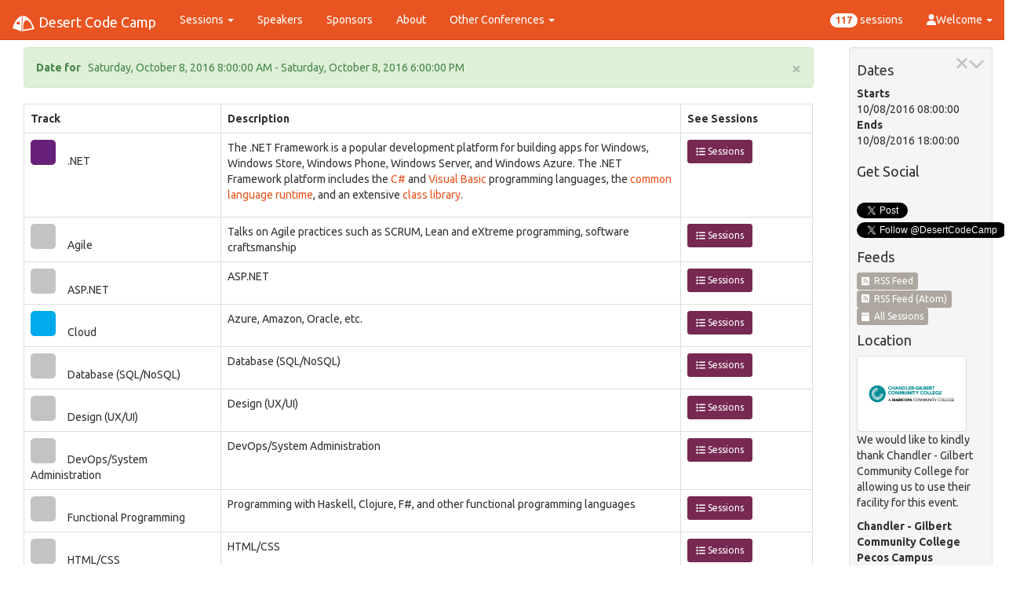

--- FILE ---
content_type: text/html; charset=utf-8
request_url: https://oct2016.desertcodecamp.com/sessions/tracks
body_size: 39310
content:

<!DOCTYPE html>
<html lang="en" xmlns="http://www.w3.org/1999/xhtml" xmlns:fb="http://ogp.me/ns/fb#">
<head><script type="text/javascript" >var conference = { name: 'Desert Code Camp', googleAnalyticsId: 'UA-2998428-18', googleSiteName: 'desertcodecamp.com', favIcon: 'https://cdn.desertcodecamp.com/imgs/favicon-16x16.png', conferenceId: 11}; </script>
    <script type="text/javascript">
        var applicationInsightsInstrumentionKey = '94a78c00-2f91-4736-9c47-d1b282ecb102';
    </script>
    <script async src="https://www.googletagmanager.com/gtag/js?id=UA-2998428-18" ></script>
    <script src="/js/analytics.js"></script>
    
    <link href="https://cdnjs.cloudflare.com/ajax/libs/bootswatch/3.3.7/united/bootstrap.min.css" rel="stylesheet"/>
<link href="https://cdnjs.cloudflare.com/ajax/libs/font-awesome/6.5.1/css/all.min.css" rel="stylesheet"/>
<link href="https://cdnjs.cloudflare.com/ajax/libs/bootstrap-switch/3.0.2/css/bootstrap3/bootstrap-switch.min.css" rel="stylesheet"/>
<link href="https://cdnjs.cloudflare.com/ajax/libs/bootstrap-validator/0.4.3/css/bootstrapValidator.min.css" rel="stylesheet"/>
<link href="https://cdnjs.cloudflare.com/ajax/libs/select2/3.4.8/select2.min.css" rel="stylesheet"/>
<link href="https://cdnjs.cloudflare.com/ajax/libs/select2/3.4.8/select2-bootstrap.min.css" rel="stylesheet"/>
<link href="/Content/desertcodecamp?v=ePt0CU5NZ1D0whGyPG_F3gu_th9sRNSQqoY64vN9bfk1" rel="stylesheet"/>
<meta name="Author" content="Joseph Guadagno"><title>
	Desert Code Camp - 2016.1 - Tracks 
</title><meta id="facebookMetaUrl" property="og:url" content="https://oct2016.desertcodecamp.com/sessions/tracks.aspx"><meta id="facebookMetaTitle" property="og:title" content="Desert Code Camp - 2016.1 - Tracks "><meta id="facebookMetaSiteName" property="og:site_name" content="Desert Code Camp"><meta id="facebookMetaImage" property="og:image" content="https://cdn.desertcodecamp.com/imgs/dcc-1080x1080-transparent-fb.png"><meta id="facebookAltImage" property="og:image:alt" content="Desert Code Camp"><meta property="og:type" content="website"><meta id="facebookMetaAdmins" property="fb:admins" content="Joseph.J.Guadagno, 1580735823"><meta id="facebookMetaAppId" property="fb:app_id" content="635959559793205"><meta id="facebookMetaPageId" property="fb:page_id" content="119228488132086"><meta name="viewport" content="width=device-width, initial-scale=1.0"><link href="/content/jquery.pinify.min.css" rel="Stylesheet" /><link title="Desert Code Camp Sessions (RSS)" type="application/atom+xml" rel="alternate" href="/feeds/rss/AllSessions?format=atom" /><link title="Desert Code Camp Sessions (RSS)" type="application/rss+xml" rel="alternate" href="/feeds/rss/AllSessions" /><link id="metaAi57" rel="apple-touch-icon" sizes="57x57" href="https://cdn.desertcodecamp.com/imgs/apple-icon-57x57.png" /><link id="metaAi60" rel="apple-touch-icon" sizes="60x60" href="https://cdn.desertcodecamp.com/imgs/apple-icon-60x60.png" /><link id="metaAi72" rel="apple-touch-icon" sizes="72x72" href="https://cdn.desertcodecamp.com/imgs/apple-icon-72x72.png" /><link id="metaAi76" rel="apple-touch-icon" sizes="76x76" href="https://cdn.desertcodecamp.com/imgs/apple-icon-76x76.png" /><link id="metaAi114" rel="apple-touch-icon" sizes="114x114" href="https://cdn.desertcodecamp.com/imgs/apple-icon-114x114.png" /><link id="metaAi120" rel="apple-touch-icon" sizes="120x120" href="https://cdn.desertcodecamp.com/imgs/apple-icon-120x120.png" /><link id="metaAi144" rel="apple-touch-icon" sizes="144x144" href="https://cdn.desertcodecamp.com/imgs/apple-icon-144x144.png" /><link id="metaAi152" rel="apple-touch-icon" sizes="152x152" href="https://cdn.desertcodecamp.com/imgs/apple-icon-152x152.png" /><link id="metaAi180" rel="apple-touch-icon" sizes="180x180" href="https://cdn.desertcodecamp.com/imgs/apple-icon-180x180.png" /><link id="metaAi192" rel="icon" type="image/png" sizes="192x192" href="https://cdn.desertcodecamp.com/imgs/android-icon-192x192.png" /><link id="metaFav32" rel="icon" type="image/png" sizes="32x32" href="https://cdn.desertcodecamp.com/imgs/favicon-32x32.png" /><link id="metaFav96" rel="icon" type="image/png" sizes="96x96" href="https://cdn.desertcodecamp.com/imgs/favicon-96x96.png" /><link id="metaFav16" rel="icon" type="image/png" sizes="16x16" href="https://cdn.desertcodecamp.com/imgs/favicon-16x16.png" /><link id="metaManifest" rel="manifest" href="https://cdn.desertcodecamp.com/imgs/manifest.webmanifest" /><meta name="msapplication-TileColor" content="#ffffff"><meta id="metaTileImage" name="msapplication-TileImage" content="https://cdn.desertcodecamp.com/imgs/ms-icon-144x144.png"><meta name="theme-color" content="#ffffff"><meta id="metaBrowserConfig" name="msapplication-config" content="https://cdn.desertcodecamp.com/imgs/browserconfig.xml">
</head>
<body>

    <form method="post" action="./tracks" id="MainInput" role="form">
<div class="aspNetHidden">
<input type="hidden" name="__VIEWSTATE" id="__VIEWSTATE" value="r3lQY5Qmz119CQoUp3sxJ8FxpSYuxS+gPy5FoPaJ3Z1Rl2esAa3mIAEs2K9mP95svlYNMTEgRaIhDTaOc+COgsHK6f+r0b+kL3XqGVEAGc41Fo3dEG8VmprGDLMKSWkfIb/4eqS1DQjeRMrrJ1uGDX1McgLcvImWIuSt90WidcKxV0BQidzAUIq3z8iPDagSOWukoDflMKvS9RPP/wEZp25rK/SXUNbnF+CPUhM3XxtRpdIgZpjvNrT3RanQT9bIT1x4NXde4jIzbmpfBdMshaw6ENdoX+9E9vXETExHFlQ/XQzHjZUAkQjQ/[base64]/ISG/9zJTaT4rLYMnj9dl4P7fJGcD5S5M0Rc2baAWxJtOh7YQF1pKDaODdEzTkvWjQIYfL5Y216ka2ffhC4NBXK5duWTIpBcLJDNOVNtbFz0rrJLvWswhXwkLjEQ3JZnmHJYgxLoHjGAy2YwPhjXIyqHS8ImUhAwmhLSag35JlJhGpDQDQURFjMiXksAJpnhUGC+/cqyD1NMgCx8iu79BnYtkQWQpbMS75/XI4+VYvHV48AGAKZXKA8KDDAELd4McQP3VwH32O50ASMHdBD8cZOheY2YAjxaNA5jzNBAWiPlA7tgwzuaCdOkwrkMW3kOgxO/uEnpa6aiDjzZDibLDjXEu8jz53EGPZfKZ1CRpGoJq3C7aZgJe+n2RlzcW91+BYSw4eKeHuEWABGQPc03WNbjshPXdZKWJ+v7p5KXBLqTQqZECxIj6QXySTrlgq1v7AWkL0tlhP/utO2Z0TnBINWrrPRtZtZIZLFNe0Otz2D6rZnMVZd43ZBtihQ0VsqCSdmIMURSEVClD97yxQ4kiSZN5GS1oO1Y2O37249EgyC1s/f+51GXdL/EfZQK7ndN804uUJcerQMYUaqksXZIhBB0Z05V0PRF4EW7dYpfMXQvGcscDD4VGE6Wb341He3gxS6n0swowTNlVs5Q6VtQ76z2HbIvr9MYaxGXNleUTi/Wczb8IYDQH/DWeW1MWBiCmaJmfAs+hCMM1zjP0gNbynPaN7KcPbMfFggHGw/MzFa/bX4+Zf//gjWoir8MlTJpbj2PHJO2zirZtYKQqltu1Pza50mhOR0+CrMymBLTeemn/Y8UDep0PVMhMUGf0QmNtV/ArmSjDARSiVHL/ltsXSj2CTOh/YpHo5XuzZL0kLfXV+adp2Hizgo/G3AWBPsVfLxM6XZb/1WgKwY+ezexrc0zEt1Stv5oNw6v9Uk+5LlH7FtSpcOXK57O1rvwY9+lZxiKIhtRg0LSDRfosrMdRaLlulwAF28HRHsKtGH/boX3fteHqSUwuLLJaTdK35+ztCY+D/4gTgLMs/[base64]/0KzU6lgT/kkgiBFQB3FpmfztReV4F/EEc5C1g+KOQ8hm7AFSjCTvgpcBlXvVhaa7xdxCSLhaWVuLfWccXxtJDHRxs/QQAS8KjlEEym6DCZjvYic/X+zlNkv0U7k7K7gS+A6HctpiYH0hvdpEWkTEVN3h5ZwTjPMVoYFioZPMhWS6hzzVT0UBlKFxx3okQQarqHvn05OfzT3atYE2j50vhtjeKOwRlmdFav9Fe7geTLCW21hPdAjeSZgIffp2Y676903rQJf+p3eL0x0PpmV9j+/q+cgKpPwaPA8lB9NJ5DBQ0Muc8Uept4jDhgYZzR9VSDT6wpK977lTPDBzQeMKAWT8l/XKWAQKkl4KwfPYD6aLUlOWjidu9iIcRwisQLmQM//QVam+5Ignk0DJzSTeg9Ka0MSFub0drZmmM0falFD76TYYpmtigAnU3O1StyMLAlra5B4F+BoeQlHaIgUYzmywptIMrpw9Dmgs+9K+ot2K0AESL/82pZGDCcbkaqz/Ao1rOBc4cUX1LUvTl+xJwSsXQOOjGLuWqBi+Xeflyww57S2VVBUcuc9QCCkyeVrdJdUBpuUBxLDDiqBH+2MKjGa0W9m+IxkT41S+8M1XWsB+cz9dBukq6+08/vO7UdjUSF3oZxxSoFvfAn0sulv3wONrE7QdfKfu1AQ3bi1dRIYLSUn7XJY2RO3o6Czu+/3wckGVGvWkqjJtRebjLxr9zdihDBGfsw6Y2xjdlGw3fJ2cbX5i3k08jQFBon2P3sLSrXf2Ui+VRtNaDIp7aEE2hJY7aJTIrGp6PL7ZDxkQ6Xck/Snxu7DNgWkDc5L9eeNFaQQYjkN2paOFHVRMRi4Ej22kNS6+AiRWdA5b5OLspnqKmj2ax6G7ePCwX2BT+GgQwWAK8prx7K+wKJ/[base64]/5rtqogA0SlzpJWSoosBEGOpssDOIUoT1SHi0HAMPo0RPXWEfRgu6TCZR9zToTknQjIr/TibCfaH0biQcePkGRAZoVQQUPf41E8/6htiWxZXAyNR/uJkLQa/[base64]/xKljGUcl1B5MnZezCdu+qY9EqRBO9Hu30HQCP5zwCnQSm6zF9ANtX31j1drrfnhgoXKpNgU4cuPuZgKxrbJfvQ2jofj6Y3tmZNwPYdb71CWwBo6ZbOHjRLJeZz/OUz1k81ueut/P3vIab1WdOTRPj8cwo3CpO51DuVdeC9u0Jw2pVf5P+CJYmp3g9hfnGpKpgQgYfq7UZzaWgkhsfJazPz7GSMleLSP2peyW7QsfEXBS2Y8G4Kk6aFx0vC5o8EDdOk/qLTh3KhMKaSTHuqP4pQ6TJZO40oiuvLAXG4L1z2mmKxFohhvLL5BcLYea5XB3OcqTMYX9ItTuoNcJ9wnYPRLBJSGSZAx95cB6Uh1VjRvvIXf2OtUWAVSQRuej7K9gYNSxhrcissqrwhdYuq0oXJO2M4RmhRTkZqNjYF/WmTP9U6P0ZA7/zFepEGB6ipfjOklg8EryMk6UqWBzipFiCwsg2J3PAQhs9huypqsmBEKAptUBwUBI1+L3Xs/dpJv3MCvxZ6xwCwBMwcUE93z3a8NbP3ihWB7cOyO/nHzkV4G629RDfjy7tf0L+RnQlJ/4TojI8jYBukWO+Q/NCRUM7LD08wxgmBmb9tsskuq6XMs5rSjsls3CwHr3c4nC5sllbg3whF2/REVt8+T/n5YUCh3y1oMGGbXBQBJEkbvRQ+ci+gFhIDElRdMNgx4TY2ldkCfhQE3bNSo/+d99CfpBuWrNot5AS7AMG8blhqBpR2QoSXOPxyMZXNJAA3qcpQJHJDWFzSmDE2RAFdhEKY0Ck2sbjh0b30esQpmHD/iZ/8F/CxUgx3w/tnDXKQ5RbKU1C/n2MSngaBhiouRmS1NVOHC1oJbSQsYsBYphBYpbeOrbA0CB3wceOmWwjYXV4Jm/qVEWjvkVc3YCLXBpy37LNi4vLDFfrPpJHCZuGIZz+f6nxQYpjmdo96IzS9yXhYKsWpHhBPQ5stKR4Dt7T9ip2gXMgqL98QebH00v8R9922b8LFJ1vFtXuAxkl99xxVhIRWwBnx7KZbi7/eKzrQ1UGEd3FC+0aRvRDjFndCzxs77iuFpd3Z7q+BUnYTDW6d8BGy1xN52ZiBPOWnUu3onx/LLHxD6a8VM9/tfi9lHz5J0QAsW83pRhW0Wi8TSnCLrgh7DHxel5MMPegARRXkvDyJjwTvYlYRO5/g4qlvUvNmyF64ib+9OfMWJZeSkGFxOSW3tWK11aAGfOJWqbk/ZS9peiakwwknq4t+OnaVVgG398McPrmrtMGJvpm6yf2Sy5RuRKfporPgD+PyrJmsta7N33pIkA3JtdoB91ZZNTOlR2iadiCFXz4p3kOw/BlwlhAssL4lUr0SdSdiC7SKVu4UOURJtSWOHX24CAaGsdFgnj3Ns/KCuh0ExaaQz+cgL3e4/IaQKm1wajH+6/KDD+hvB5/I5t5kHSeWkZZ9EkuGJ6UOQLzpwKrlexE4UhhvKp3K3K7DzSneDVhaALxf1Jzf24H2IyuoeYnUiQKu7hsdDmviIq7OcmlBTavzuHRnfbnwxsTH7LuG92mTcbyoLutbZnUrhCdjsCosTiIBv1k6r2NfDq3YuO9Ohh8+VotVTwmU0FEs4OzKmIgpMMB9cyYbOqS/BuQDw7a3m28cVznBiBYKi2gi2u0/eA+iaRDrk5fb2dJtMxbO8ir9KAHrctNDZNtEM0CC6aPA0RyA/TGTeyPYGDlbnOkLN4XYbAq7yaFThp7COPrL3Ez4ZZQq5ea4sWFTuyyfT1sXU3ZMwGwmfjI9hX/BQsUkyuipnQ6lgQ9OchEoXZlsj4XqxgPXTfOrJWTbCr57eiNCpqp2zdDymqMr0WUaXdqB3O5TdTaYYIbPF9Y3Bf0z2CD4g/RqSoDlc5cl2/dDuarm59Fqn44AFqrCOTczio6pDUGwLuwDfkWpCliW9d8UT2BEoIidcJuYCt9+CrDrWC1jhGlCg5tItWqpy2Ze91rO9mNPeCQkK4nnxKr/Yqw5tJqJpZTuA4PVBAA4gbo5EAVN9jwhl0wrcanwfRssS1Z7+zrXrv7iF1KBiHJyMWM9ZIlMish3VoZ+BXZ9c7QUc26jZnjyncr5b7J/GSgztVfuEwEKFfmlwhZ9ercTLB4ZHx2KyqudqQOyMVaUvszL9VD1986PDZrDdIEpQNQSnkK5OBVqNCZfX1p4dUX4i2evZpu5mea4o6zXo5fZNDSFnD4yYkqgtU3oTwucrJonEhtdsZx1Dd5HY3idH3dcadDFYxcjEc5/6RtP6Ji7CYjLQHSFVwPcRkwL6GUKmrAkzcB/wO/pp5oBRTS9JxSosDPrG5FfoUTfjuNBTMCJbqs4N+Vcx6y1N76Ub1Y+cPSbsPi4UNyntkGLIHR36vQ0KAPbjVt5lcokYphRHUn0O2+cLcjsFA2bE65MYoke1k9TWhv4jlpxw7Dwoic6WkFlS765mjkhfH2vESHWNFixGnEX4PXisjOU7folk9KVo8SCw4a/zrZKFn5iybs8dzsAP+cOavuvq2Zch1J9zYdPmf4Ay/ZDvzsiFEZ2kmB6+bgJIMrr40Qu9jd35bRtBOjwLjF+gjSDqtJJ+F0rTbRkSBIo89wjMqg0NtPTMWD4XNlW82Pd9I3sFa5T9x8zm9wTOsFi048Jfu5pBsBezhGMt4IRw==" />
</div>


<script src="https://ajax.aspnetcdn.com/ajax/4.6/1/MicrosoftAjax.js" type="text/javascript"></script>
<script type="text/javascript">
<!--
(window.Sys && Sys._Application && Sys.Observer)||document.write('<script type="text/javascript" src="/ScriptResource.axd?d=NJmAwtEo3Ipnlaxl6CMhvq9OWU8-NFI5MGY_lVwz322lZR2uoNGcUMvbpF1QBxnDmPXK55NPfVNi2e1iTwIeSSXO6vtRatUE9WnngG0kj0TWHJD2YiYVawTiI7hXRMfu-fZhrWUrTNvj_btdFcF5lMhZa5Sn0NPiuZB1FGHGpz81&t=345ad968"><\/script>');// -->
</script>

<div class="aspNetHidden">

	<input type="hidden" name="__VIEWSTATEGENERATOR" id="__VIEWSTATEGENERATOR" value="85A0EED3" />
	<input type="hidden" name="__EVENTVALIDATION" id="__EVENTVALIDATION" value="4zfOyUbyFjWqiTA1+nPJBQENiW7Iv5EYRL5wXKjGTmWyoJuM5rWth/Z7+rYCvwYqulWmVj6cdqxyMoKzD4ZI8txOLY6ZOETEfUD1YOM7HR96epjnNvPXpw/z/UGz15/JwdoeM8/+by6RUzH0mwhgh2/5G0W0ok5J2qCYC/YVa3o+wsqSyMKDvhPxDQOySPue" />
</div>
        <div class="navbar navbar-default navbar-fixed-top" role="navigation">
            <div class="container-fluid">
                <div class="navbar-header">
                    <button type="button" class="navbar-toggle" data-toggle="collapse" data-target=".navbar-collapse">
                        <span class="sr-only">Toggle Navigation</span>
                        <span class="icon-bar"></span>
                        <span class="icon-bar"></span>
                        <span class="icon-bar"></span>
                    </button>
                    <a class="navbar-brand" href="/home">
                        <img src="https://cdn.desertcodecamp.com/imgs/dcc-home.png" id="navBarHomeImage" alt="Desert Code Camp" />&nbsp;Desert Code Camp
                    </a>
                </div>
                <div class="navbar-collapse collapse">
                    <ul class="nav navbar-nav">
                        <li class="dropdown">
                            <a id="hlSessions" title="Sessions" class="dropdown-toggle" data-toggle="dropdown" href="../Master/#">Sessions <b class="caret"></b></a>
                            <ul class="dropdown-menu">
                                <li><a id="hlSessionsAll" title="All Sessions" href="/sessions/all">All Sessions</a></li>
                                <li></li>
                                <li><a id="hlSessionsStats" title="Stats" href="/sessions/stats">Stats</a></li>
                                <li><a id="hlSessionsTracks" title="Tracks" href="/sessions/tracks">Tracks</a></li>
                                <li><a id="hlSchedule" title="Schedule" href="/schedule/home">Schedule</a></li>
                                <li><a id="hlScheduleByRoom" title="Schedule By Room" href="/schedule/byroom">Schedule By Room</a></li>
                                <li><a id="hlScheduleByTime" title="Schedule By Time" href="/schedule/bytime">Schedule By Time</a></li>
                            </ul>
                        </li>
                        <li><a id="hlSpeakers" title="Speakers" href="../speakers">Speakers</a></li>
                        <li><a id="hlSponsors" title="Sponsors" href="../sponsors">Sponsors</a></li>
                        <li><a id="hlAbout" title="About" href="../about">About</a></li>

                        
                        <li class="dropdown">
                            <a href="#" title="Other Conferences" class="dropdown-toggle" data-toggle="dropdown">Other Conferences <b class="caret"></b></a>
                            
                                    <ul class="dropdown-menu">
                                
                                    <li><a id="ConferenceUrlLink" href="https://may2010.desertcodecamp.com">Desert Code Camp - 2010.1</a></li>
                                
                                    <li><a id="ConferenceUrlLink" href="https://nov2010.desertcodecamp.com">Desert Code Camp - 2010.2</a></li>
                                
                                    <li><a id="ConferenceUrlLink" href="https://apr2011.desertcodecamp.com">Desert Code Camp - 2011.1</a></li>
                                
                                    <li><a id="ConferenceUrlLink" href="https://nov2011.desertcodecamp.com">Desert Code Camp - 2011.2</a></li>
                                
                                    <li><a id="ConferenceUrlLink" href="https://nov2012.desertcodecamp.com">Desert Code Camp - 2012.1</a></li>
                                
                                    <li><a id="ConferenceUrlLink" href="https://apr2013.desertcodecamp.com">Desert Code Camp - 2013.1</a></li>
                                
                                    <li><a id="ConferenceUrlLink" href="https://nov2013.desertcodecamp.com">Desert Code Camp - 2013.2</a></li>
                                
                                    <li><a id="ConferenceUrlLink" href="https://apr2014.desertcodecamp.com">Desert Code Camp - 2014.1</a></li>
                                
                                    <li><a id="ConferenceUrlLink" href="https://oct2014.desertcodecamp.com">Desert Code Camp - 2014.2</a></li>
                                
                                    <li><a id="ConferenceUrlLink" href="https://oct2016.desertcodecamp.com">Desert Code Camp - 2016.1</a></li>
                                
                                    <li><a id="ConferenceUrlLink" href="https://oct2017.desertcodecamp.com">Desert Code Camp - 2017.1</a></li>
                                
                                    <li><a id="ConferenceUrlLink" href="https://oct2018.desertcodecamp.com">Desert Code Camp - 2018</a></li>
                                
                                    <li><a id="ConferenceUrlLink" href="https://oct2019.desertcodecamp.com">Desert Code Camp - 2019</a></li>
                                
                                    <li><a id="ConferenceUrlLink" href="https://oct2020.desertcodecamp.com">Desert Code Camp - 2020</a></li>
                                
                                    <li><a id="ConferenceUrlLink" href="https://oct2021.desertcodecamp.com">Desert Code Camp - 2021</a></li>
                                
                                    <li><a id="ConferenceUrlLink" href="https://oct2022.desertcodecamp.com">Desert Code Camp - 2022</a></li>
                                
                                    <li><a id="ConferenceUrlLink" href="https://oct2023.desertcodecamp.com">Desert Code Camp - 2023</a></li>
                                
                                    <li><a id="ConferenceUrlLink" href="https://oct2024.desertcodecamp.com">Desert Code Camp - 2024</a></li>
                                
                                    <li><a id="ConferenceUrlLink" href="https://apr2024.desertcodecamp.com">Desert Code Camp - April 2024</a></li>
                                </ul>
                        </li>
                    </ul>
                    <ul class="nav navbar-nav navbar-right">
                        <li><a id="SessionCountLink" href="all.aspx"><span class="badge">117</span> sessions</a></li>
                        <li class="divider"></li>
                        <li class="dropdown">
                            <a href="#" class="dropdown-toggle" data-toggle="dropdown">
                                <i class="fa fa-user">&nbsp;</i>Welcome&nbsp;<span class="caret"></span>
                            </a>
                            <ul id="UserNotLoggedIn" class="dropdown-menu">
                                <li><a data-toggle="modal" data-target="#loginDiv" href="#">Sign In</a></li>
                                <li class="divider"></li>
                                <li><a id="RegisterLink" href="../user/register">Register</a></li>
                                <li><a id="ForgotLoginLink" href="../user/forgotlogin">Forgot Login?</a></li>
                            </ul>
                            
                        </li>
                    </ul>
                </div>
            </div>
        </div>
        <div class="container-fluid">
            <div class="row">
                <div id="MainContent" class="col-lg-10">
                    <div class="col-lg-12">
                        <div id="DatePanel" class="alert alert-success">
	
                            <button type="button" class="close" data-dismiss="alert">×</button>
                            <strong>Date for <span id="ConferenceDateName"></span></strong>&nbsp;&nbsp;<span id="ConferenceDateLabel">Saturday, October 8, 2016 8:00:00 AM - Saturday, October 8, 2016 6:00:00 PM</span>
                        
</div>
                        
    
    <span id="ParameterValue"></span>
    
    
            <table class="table table-bordered table-hover sessionList">
                    <tr><th class="col-lg-3">Track</th><th class="col-lg-7">Description</th><th class="col-lg-2">See Sessions</th></tr>
        
            <tr>
                <td><div class="track_square" style="background-color: #68217a"></div>.NET</td>
                <td><p>The .NET Framework is a popular development platform for building apps for Windows, Windows Store, Windows Phone, Windows Server, and Windows Azure. The .NET Framework platform includes the&nbsp;<a href="http://msdn.microsoft.com/vstudio/hh341490.aspx">C#</a>&nbsp;and&nbsp;<a href="http://msdn.microsoft.com/vstudio/hh388573.aspx">Visual Basic</a>&nbsp;programming languages, the&nbsp;<a href="http://msdn.microsoft.com/library/vstudio/8bs2ecf4.aspx">common language runtime</a>, and an extensive&nbsp;<a href="http://msdn.microsoft.com/library/vstudio/gg145045(v=vs.110).aspx">class library</a>.</p></td>
                <td><a id="TrackSessions" class="btn btn-info btn-sm" href="tracks/.NET"><i class="fa fa-list"></i> Sessions</a></td>
            </tr>
        
            <tr>
                <td><div class="track_square" style="background-color: #c3c3c3"></div>Agile</td>
                <td>Talks on Agile practices such as SCRUM, Lean and eXtreme programming, software craftsmanship</td>
                <td><a id="TrackSessions" class="btn btn-info btn-sm" href="tracks/Agile"><i class="fa fa-list"></i> Sessions</a></td>
            </tr>
        
            <tr>
                <td><div class="track_square" style="background-color: #c3c3c3"></div>ASP.NET</td>
                <td>ASP.NET</td>
                <td><a id="TrackSessions" class="btn btn-info btn-sm" href="tracks/ASP.NET"><i class="fa fa-list"></i> Sessions</a></td>
            </tr>
        
            <tr>
                <td><div class="track_square" style="background-color: #00abec"></div>Cloud</td>
                <td>Azure, Amazon, Oracle, etc.</td>
                <td><a id="TrackSessions" class="btn btn-info btn-sm" href="tracks/Cloud"><i class="fa fa-list"></i> Sessions</a></td>
            </tr>
        
            <tr>
                <td><div class="track_square" style="background-color: #c3c3c3"></div>Database (SQL/NoSQL)</td>
                <td>Database (SQL/NoSQL)</td>
                <td><a id="TrackSessions" class="btn btn-info btn-sm" href="tracks/Database (SQL/NoSQL)"><i class="fa fa-list"></i> Sessions</a></td>
            </tr>
        
            <tr>
                <td><div class="track_square" style="background-color: #c3c3c3"></div>Design (UX/UI)</td>
                <td>Design (UX/UI)</td>
                <td><a id="TrackSessions" class="btn btn-info btn-sm" href="tracks/Design (UX/UI)"><i class="fa fa-list"></i> Sessions</a></td>
            </tr>
        
            <tr>
                <td><div class="track_square" style="background-color: #c3c3c3"></div>DevOps/System Administration</td>
                <td>DevOps/System Administration</td>
                <td><a id="TrackSessions" class="btn btn-info btn-sm" href="tracks/DevOps/System Administration"><i class="fa fa-list"></i> Sessions</a></td>
            </tr>
        
            <tr>
                <td><div class="track_square" style="background-color: #c3c3c3"></div>Functional Programming</td>
                <td>Programming with Haskell, Clojure, F#, and other functional programming languages</td>
                <td><a id="TrackSessions" class="btn btn-info btn-sm" href="tracks/Functional Programming"><i class="fa fa-list"></i> Sessions</a></td>
            </tr>
        
            <tr>
                <td><div class="track_square" style="background-color: #c3c3c3"></div>HTML/CSS</td>
                <td>HTML/CSS</td>
                <td><a id="TrackSessions" class="btn btn-info btn-sm" href="tracks/HTML/CSS"><i class="fa fa-list"></i> Sessions</a></td>
            </tr>
        
            <tr>
                <td><div class="track_square" style="background-color: #FF0000"></div>Java</td>
                <td><p>Java allows you to play online games, chat with people around the world, calculate your mortgage interest, and view images in 3D, just to name a few. It's also integral to the intranet applications and other e-business solutions that are the foundation of corporate computing.</p></td>
                <td><a id="TrackSessions" class="btn btn-info btn-sm" href="tracks/Java"><i class="fa fa-list"></i> Sessions</a></td>
            </tr>
        
            <tr>
                <td><div class="track_square" style="background-color: #F7df1e"></div>Javascript/Node.js</td>
                <td><p style="padding-left: 30px;">JavaScript&nbsp;(JS) is an&nbsp;<a title="Interpreter (computing)" href="http://en.wikipedia.org/wiki/Interpreter_(computing)">interpreted</a>&nbsp;computer&nbsp;<a title="Programming language" href="http://en.wikipedia.org/wiki/Programming_language">programming language</a>.<sup id="cite_ref-FOOTNOTEFlanaganFerguson20061_5-0" class="reference"><a href="http://en.wikipedia.org/wiki/JavaScript#cite_note-FOOTNOTEFlanaganFerguson20061-5">[5]</a></sup>&nbsp;It was originally implemented as part of&nbsp;<a title="Web browser" href="http://en.wikipedia.org/wiki/Web_browser">web browsers</a>&nbsp;so that&nbsp;<a title="Client-side scripting" href="http://en.wikipedia.org/wiki/Client-side_scripting">client-side scripts</a>&nbsp;could<a title="User interface" href="http://en.wikipedia.org/wiki/User_interface">interact with the user</a>, control the browser, communicate&nbsp;<a title="Ajax (programming)" href="http://en.wikipedia.org/wiki/Ajax_(programming)">asynchronously</a>, and alter the&nbsp;<a title="Document Object Model" href="http://en.wikipedia.org/wiki/Document_Object_Model">document content</a>&nbsp;that was displayed.<sup id="cite_ref-FOOTNOTEFlanaganFerguson20061_5-1" class="reference"><a href="http://en.wikipedia.org/wiki/JavaScript#cite_note-FOOTNOTEFlanaganFerguson20061-5">[5]</a></sup>&nbsp;More recently, however, it has become common in server-side programming, game development and the creation of desktop applications.</p></td>
                <td><a id="TrackSessions" class="btn btn-info btn-sm" href="tracks/Javascript/Node.js"><i class="fa fa-list"></i> Sessions</a></td>
            </tr>
        
            <tr>
                <td><div class="track_square" style="background-color: #0769AD"></div>JQuery</td>
                <td><p><a href="http://www.jquery.com" target="_blank">jQuery</a> is a fast, small, and feature-rich JavaScript library. It makes things like HTML document traversal and manipulation, event handling, animation, and Ajax much simpler with an easy-to-use API that works across a multitude of browsers. With a combination of versatility and extensibility, jQuery has changed the way that millions of people write JavaScript.</p></td>
                <td><a id="TrackSessions" class="btn btn-info btn-sm" href="tracks/JQuery"><i class="fa fa-list"></i> Sessions</a></td>
            </tr>
        
            <tr>
                <td><div class="track_square" style="background-color: #c3c3c3"></div>Mobile (Android/iOS/Microsoft)</td>
                <td>Mobile (Android/iOS/Microsoft)</td>
                <td><a id="TrackSessions" class="btn btn-info btn-sm" href="tracks/Mobile (Android/iOS/Microsoft)"><i class="fa fa-list"></i> Sessions</a></td>
            </tr>
        
            <tr>
                <td><div class="track_square" style="background-color: #c3c3c3"></div>Other</td>
                <td>Other</td>
                <td><a id="TrackSessions" class="btn btn-info btn-sm" href="tracks/Other"><i class="fa fa-list"></i> Sessions</a></td>
            </tr>
        
            <tr>
                <td><div class="track_square" style="background-color: #c3c3c3"></div>PHP</td>
                <td>PHP</td>
                <td><a id="TrackSessions" class="btn btn-info btn-sm" href="tracks/PHP"><i class="fa fa-list"></i> Sessions</a></td>
            </tr>
        
            <tr>
                <td><div class="track_square" style="background-color: #376A94"></div>Python</td>
                <td><p>Python is a programming language that lets you work more quickly and integrate your systems more effectively. You can learn to use Python and see almost immediate gains in productivity and lower maintenance costs.</p></td>
                <td><a id="TrackSessions" class="btn btn-info btn-sm" href="tracks/Python"><i class="fa fa-list"></i> Sessions</a></td>
            </tr>
        
            <tr>
                <td><div class="track_square" style="background-color: #c3c3c3"></div>QA/Testing</td>
                <td>QA/Testing</td>
                <td><a id="TrackSessions" class="btn btn-info btn-sm" href="tracks/QA/Testing"><i class="fa fa-list"></i> Sessions</a></td>
            </tr>
        
            <tr>
                <td><div class="track_square" style="background-color: #c3c3c3"></div>REST</td>
                <td>REST</td>
                <td><a id="TrackSessions" class="btn btn-info btn-sm" href="tracks/REST"><i class="fa fa-list"></i> Sessions</a></td>
            </tr>
        
            <tr>
                <td><div class="track_square" style="background-color: #7d0000"></div>Ruby</td>
                <td><p>A dynamic, open source programming language with a focus on simplicity and productivity. It has an elegant syntax that is natural to read and easy to write.</p></td>
                <td><a id="TrackSessions" class="btn btn-info btn-sm" href="tracks/Ruby"><i class="fa fa-list"></i> Sessions</a></td>
            </tr>
        
            </table>
        
    
    <h3></h3>
    

                    </div>
                    <div class="col-lg-12">
                        <hr />
                        <div class="fb-comments" data-href="https://oct2016.desertcodecamp.com/sessions/tracks.aspx" data-num-posts="5" data-width="600"></div>
                    </div>
                </div>
                <div id="SideBar" class="col-lg-2 hidden-sm hidden-print">
                    <div class="well well-sm">
                        <button type="button" class="close" aria-hidden="true" onclick="javascript:moveSideBarToBottom();"><i class="fa fa-chevron-down"></i></button>
                        <button type="button" class="close" aria-hidden="true" onclick="javascript:closeSideBar();"><i class="fa fa-times"></i></button>
                        <div id="SidePanelDatePanel">
	
                            <h4>Dates</h4>
                            <dl>
                                <dt>Starts</dt><dd>10/08/2016 08:00:00</dd>
                                <dt>Ends</dt><dd>10/08/2016 18:00:00</dd>
                            </dl>
                        
</div>
                        <h4>Get Social</h4>
                        <ul class="list-unstyled">
                        <li>
                            <div id="FacebookLike" class="fb-like" data-send="true" data-layout="button_count" data-width="140" data-show-faces="true" data-font="segoe ui" data-href="https://oct2016.desertcodecamp.com/sessions/tracks.aspx">

</div>
                        </li>
                        <li>
                            <a href="https://twitter.com/share" class="twitter-share-button" data-lang="en" data-count="horizontal" data-via="jguadagno" data-related="Desert Code Camp">Tweet</a>
                        </li>
                        <li>
                            <a class="twitter-follow-button" href="https://twitter.com/DesertCodeCamp">Follow @DesertCodeCamp</a>
                        </li>
                        </ul>
                        <h4>Feeds</h4>
                        <a id="hlRSS" title="RSS Feed" class="btn btn-default btn-xs" href="/feeds/rss/AllSessions"><i class="fa fa-rss-square"></i>&nbsp;&nbsp;RSS Feed</a>
                        <a id="hlRSSAtom" title="Atom (RSS) Feed" class="btn btn-default btn-xs" href="/feeds/rss/AllSessions?format=atom"><i class="fa fa-rss-square"></i>&nbsp;&nbsp;RSS Feed (Atom)</a>
                        <a id="hlCalender" title="Calendar Feed" class="btn btn-default btn-xs" href="/feeds/ical/Sessions"><i class="fa fa-calendar"></i>&nbsp;&nbsp;All Sessions</a>
                        
                        <div id="DivWithVenue">
	
	<h4>Location</h4>    
	<div>
		<a id="LinkToLocation" rel="noopener noreferrer" href="http://www.cgc.maricopa.edu/" target="_blank"><img id="LogoUrl" title="Chandler - Gilbert Community College" class="location-logo img-thumbnail" src="https://cdn.desertcodecamp.com/imgs/sponsors/cgcc_horizontal_logo_rgb.png" alt="Chandler - Gilbert Community College" /></a>
	</div>
	<p>
	We would like to kindly thank <span id="VenueName">Chandler - Gilbert Community College</span> for allowing us to use their facility for this event.
	</p>
	<address>
		<strong><span id="LocationName">Chandler - Gilbert Community College Pecos Campus</span></strong><br />
		<span id="Address1">2626 E Pecos Road</span><br />
		
		<span id="City">Chandler, AZ 85225</span><br />
		<a id="MapUrl" title="Map" href="https://www.cgc.edu/community/maps/pecos/Pages/Pecos%20Campus.aspx">Map</a> &nbsp;-&nbsp;
		<a id="FloorPlanUrl" title="Floor Plan" href="http://www.cgc.maricopa.edu/community/maps/pecos/Pages/pecos-i.aspx">Floor Plan</a>
	</address>

</div>
                        <h4>Contact us</h4>
                        <a class="btn btn-default btn-xs" title="Email the organizer" href="mailto:jguadagno@hotmail.com"><i class="fa fa-envelope"></i>&nbsp;&nbsp;Email the organizer</a><br />
                        <a class="btn btn-default btn-xs" title="Code of Conduct" href="/codeofconduct"><i class="fa fa-gavel"></i>&nbsp;&nbsp;Code of Conduct</a><br />
                    </div>
                </div>
            </div>
            <hr />
            <footer>
                <p class="text-center">
                    &copy;2014 - 2026, Joseph Guadagno (JosephGuadagno.NET, LLC) <a href="https://www.JosephGuadagno.Net" target="_blank" rel="noopener noreferrer" title="JosephGuadagno.Net, LLC">josephguadagno.net</a>
                </p>
                <p class="text-center">
                    <a href="https://twitter.com/jguadagno?ref_src=twsrc%5Etfw" class="twitter-follow-button" data-show-count="true">Follow @jguadagno</a>
                </p>
                <p class="text-center"><small><span id="VersionLabel">1.6.0.31694</span></small></p>
            </footer>
        </div>

        <div id="loginDiv" tabindex="-1" class="modal fade" role="dialog" name="loginDiv" data-backdrop="static">
	
            <div class="modal-dialog">
                <div class="modal-content">
                    <div class="modal-header">
                        <button type="button" class="close" data-dismiss="modal" aria-hidden="true">&times;</button>
                        <h4>Login</h4>
                    </div>
                    <div class="modal-body">
                        <fieldset class="form-horizontal">
                            <div id="divLoginId" class="form-group">
		
                                <label class="control-label col-sm-2">Login id</label>
                                <div class="col-sm-10">
                                    <input name="_ctl0:LoginId" type="text" maxlength="100" id="LoginId" class="form-control ignore" autocomplete="username" placeholder="Login" />
                                    <span id="LoginIdHelp" class="help-block"></span>
                                </div>
                            
	</div>
                            <div id="divPassword" class="form-group">
		
                                <label class="control-label col-sm-2">Password</label>
                                <div class="col-sm-10">
                                    <input name="_ctl0:LoginPassword" type="password" maxlength="200" id="LoginPassword" class="form-control ignore" autocomplete="current-password" placeholder="Password" />
                                    <span id="PasswordHelp" class="help-block"></span>
                                </div>
                            
	</div>
                            <div class="form-group">
                                <label class="control-label col-sm-2">Remember Me?</label>
                                <div class="col-sm-10">
                                    <span name="RememberMeBox"><input id="RememberMeBox" type="checkbox" name="_ctl0:RememberMeBox" /></span>
                                </div>
                            </div>
                        </fieldset>
                    </div>
                    <div class="modal-footer">
                        <a href="#" class="btn btn-default" data-dismiss="modal">Close</a>
                        <input type="submit" name="_ctl0:LogonButton" value="Login" id="LogonButton" class="btn btn-primary cancel" />
                    </div>
                </div>
            </div>
        
</div>

        <div id="fb-root" class="col-lg-12"></div>
    </form>

    <script src="https://platform.twitter.com/widgets.js" charset="utf-8" async defer></script>
    
    <script src="https://cdnjs.cloudflare.com/ajax/libs/jquery/3.4.1/jquery.min.js"></script>
<script src="https://cdnjs.cloudflare.com/ajax/libs/URI.js/1.10.2/URI.min.js"></script>
<script src="https://cdnjs.cloudflare.com/ajax/libs/twitter-bootstrap/3.3.7/js/bootstrap.min.js"></script>
<script src="https://cdnjs.cloudflare.com/ajax/libs/jquery-validate/1.16.0/jquery.validate.min.js"></script>
<script src="https://cdnjs.cloudflare.com/ajax/libs/jquery-validate/1.16.0/additional-methods.min.js"></script>
<script src="https://cdnjs.cloudflare.com/ajax/libs/jquery-validation-unobtrusive/4.0.0/jquery.validate.unobtrusive.min.js"></script>
<script src="https://cdnjs.cloudflare.com/ajax/libs/font-awesome/6.5.1/js/all.min.js"></script>
<script src="https://cdnjs.cloudflare.com/ajax/libs/bootbox.js/4.3.0/bootbox.min.js"></script>
<script src="https://cdnjs.cloudflare.com/ajax/libs/bootstrap-switch/3.0.2/js/bootstrap-switch.min.js"></script>
<script src="https://cdnjs.cloudflare.com/ajax/libs/bootstrap-validator/0.4.3/js/bootstrapValidator.min.js"></script>
<script src="https://cdnjs.cloudflare.com/ajax/libs/select2/3.4.8/select2.min.js"></script>
<script src="https://cdnjs.cloudflare.com/ajax/libs/tinymce/4.6.7/tinymce.min.js"></script>
<script src="https://cdnjs.cloudflare.com/ajax/libs/tinymce/4.6.7/jquery.tinymce.min.js"></script>
<script src="https://cdnjs.cloudflare.com/ajax/libs/modernizr/2.8.3/modernizr.min.js"></script>
<script src="https://cdnjs.cloudflare.com/ajax/libs/respond.js/1.4.2/respond.min.js"></script>
<script src="https://cdnjs.cloudflare.com/ajax/libs/pdfmake/0.1.36/pdfmake.min.js"></script>
<script src="https://cdnjs.cloudflare.com/ajax/libs/pdfmake/0.1.36/vfs_fonts.js"></script>

    <script src="/bundles/desertcodecamp?v=BK166XJ33AFYxgpwMwZlI2iR4L1xmMwhem5pYOZyRyU1"></script>


    
</body>
</html>

--- FILE ---
content_type: text/css; charset=utf-8
request_url: https://cdnjs.cloudflare.com/ajax/libs/bootstrap-validator/0.4.3/css/bootstrapValidator.min.css
body_size: -493
content:
/**
 * BootstrapValidator (http://bootstrapvalidator.com)
 *
 * A jQuery plugin to validate form fields. Use with Bootstrap 3
 *
 * @version     v0.4.3
 * @author      https://twitter.com/nghuuphuoc
 * @copyright   (c) 2013 - 2014 Nguyen Huu Phuoc
 * @license     MIT
 */


.bootstrap-validator-form .help-block{margin-bottom:0}

--- FILE ---
content_type: text/javascript; charset=utf-8
request_url: https://oct2016.desertcodecamp.com/bundles/desertcodecamp?v=BK166XJ33AFYxgpwMwZlI2iR4L1xmMwhem5pYOZyRyU1
body_size: 34994
content:
function gtag(){dataLayer.push(arguments)}function initJQuery(){typeof jQuery=="undefined"?(jQueryScriptOutputted||(jQueryScriptOutputted=!0,document.write('<script type="text/javascript" src="="//ajax.googleapis.com/ajax/libs/jquery/2.1.0/jquery.min.js"><\/script>')),setTimeout("initJQuery()",50)):$(function(){var n=$("#mce"),t,i,r,u,f;n!=undefined&&(t=n.attr("data-domain"),t!=undefined)&&(i=n.attr("data-subdomain"),i!=undefined)&&(r=n.attr("data-loginId"),r!=undefined)&&(u=n.attr("data-presenting"),f=u==undefined?0:u=="1"?1:0,getSessions(t,i,r,f))})}function loadData(n,t){$("#mce").hide();$.ajax({url:n+"?$format=json",data:t,success:display,error:errorCallback})}function alertResults(n){alert(n.d)}function errorCallback(n){alert(n.responseText)}function display(n){var t,i,r;n!=undefined&&(t=$("#mce"),t!=undefined)&&(n.length==0?(t.append("<div id='dccLogo'>"),t.append("<br /><a href='https://www.desertcodecamp.com/home'><img src='https://cdn.desertcodecamp.com/imgs/dcc-1080x1080-transparent-fb.png' alt='Desert Code Camp'/><\/a>"),t.append("<\/div>")):(t.append("<div id='dccMe'>"),i=t.attr("data-presenting"),r=i==undefined?"I'm attending ":i=="1"?"I'm teaching ":"I'm attending ",r+=n.length+" sessions at",t.append(r),t.append("<\/div>"),t.append("<div id='dccName'>"),t.append(n[0].Conference.Name),t.append("<\/div>"),t.append("<div id='dccLogo'>"),t.append("<br /><a href='"+n[0].Conference.ConferenceUrl+"/home'><img src='"+n[0].Conference.ConferenceUrl+n[0].Conference.FacebookImage+"' /><\/a>"),t.append("<\/div>"),t.append("<div id='dccSessions'>"),$.each(n,function(){var n="<a href='"+this.SessionUrl+"' target='_blank'>"+this.Name+"<\/a><br />";t.append(n)}),t.append("<\/div>")),styleIt(t),$("#mce").show())}function styleIt(n){n.width(175);n.css("border","#eeb420 1px solid");n.css("background-color","#feeebd");n.css("text-align","center");n.css("padding","10px")}function getSessions(n,t,i,r){var u="https://api.desertcodecamp.com/Session/",f;u+=r?"GetMyPresentationsByLogin":"GetMyInterestedInSessionsByLogin";f={subdomain:t,domain:n,userId:i};loadData(u,f)}function fixFbComments(){$(".fb-comments > span").width("100%");$(".fb-comments > span > iframe").width("100%")}function closeDatePanel(){const n=$("#DatePanel");n!==undefined&&n.length!==0&&n.hide()}function closeSideBar(){$("#SideBar").hide();$("#MainContent").removeClass("col-lg-10").addClass("col-lg-12")}function moveSideBarToBottom(){$("#MainContent").removeClass("col-lg-10").addClass("col-lg-12");$("#SideBar").removeClass("col-lg-2").addClass("col-lg-12")}function fallbackImage(n){let t=Math.round(n.width());t<=0&&(t=64);let i=Math.round(n.height());i<=0&&(i=32);const u=t+"x"+i;let r=n.attr("title");r||(r="X");const f=r.replace(/ /g,"+");n.attr("src","https://placehold.co/"+u+"/bebec5/333333?text="+f+"&font-family=OpenSans")}function editButtonFormatter(n){return"<a class='btn btn-primary' href='sponsoredit.aspx?sponsorid='"+n+"'><i class='fa fa-edit'><\/i>&nbsp;Edit<\/a>"}function logoFormatter(n){return"<img src='"+n+"' height='100' width='100' />"}function showHide(n,t){t?n.show():n.hide()}function sendInterest(n,t){var i=$("body> form").attr("data-user-id");$.ajax({type:"GET",url:"https://api.desertcodecamp.com/session/UpdateInterest",contentType:"application/json; charset=utf-8",data:{sessionId:n,userId:i,interested:t},dataType:"json",success:function(i){i?updateInterest(n,t):updateElement(n,"danger",!t)},error:function(){updateElement(n,"danger",!t)}})}function updateElement(n,t){var r=getElementBySessionId(n),i;r.parents("tr").addClass(t);t=="error"&&(i=bootbox.alert("<div class='alert alert-danger'>There was a problem saving your interest in the session!<\/div>"),setTimeout(function(){i.modal("hide")},4e3))}function getElementBySessionId(n){var t='table.sessionList tr span[data-session-id="'+n+'"]';return $(t)}function updateInterest(n,t){var i=getElementBySessionId(n);t?i.parents("tr").addClass("success"):i.parents("tr").removeClass("success")}function refreshInterest(){$("a[data-is-interested=1]").parent().parent().addClass("alert-success");$("a[data-is-interested=0]").parent().parent().removeClass("alert-success");$("a[data-is-interested=0]> i").removeClass("fa-check-circle").addClass("fa-circle");$("a[data-is-interested=1]> i").removeClass("fa-circle").addClass("fa-check-circle")}function refreshDetailsView(){$("a[data-isexpanded]").each(function(){toggleDetailView($(this))})}function toggleDetailView(n){var t=n.attr("data-isexpanded");t==="1"?(n.parent().parent().children("#RoomDetails").hide(),n.attr("data-isexpanded","0"),n.children("i").removeClass("fa-chevron-up").addClass("fa-chevron-down")):(n.parent().parent().children("#RoomDetails").show(),n.attr("data-isexpanded","1"),n.children("i").removeClass("fa-chevron-down").addClass("fa-chevron-up"))}function toggleSessionInterest(n){var t=n.attr("data-session-id"),i=n.attr("data-is-interested")==="1"?!1:!0;return n.button("saving"),sendInterest(t,i),!1}function sendInterest(n,t){var i=$("body> form").attr("data-user-id");$.ajax({type:"GET",url:"https://api.desertcodecamp.com/session/UpdateInterest",contentType:"application/json; charset=utf-8",data:{sessionId:n,userId:i,interested:t},dataType:"json",success:function(i){i&&updateInterest(n,t)},error:function(){updateButton(n,"alert-error",!t)}})}function updateButton(n,t){var i=getButtonBySessionId(n);i.parent().parent().parent().addClass(t);i.button("")}function getButtonBySessionId(n){var t='a[data-session-id="'+n+'"]';return $(t)}function updateInterest(n,t){var i=getButtonBySessionId(n);i.attr("data-is-interested",t?"1":"0");refreshInterest()}var jQueryScriptOutputted,prettyPrint;$.fn.bootstrapSwitch.defaults.size="small";$.fn.bootstrapSwitch.defaults.onColor="primary";$.fn.bootstrapSwitch.defaults.onText="Yes";$.fn.bootstrapSwitch.defaults.offText="No";window.dataLayer=window.dataLayer||[];gtag("js",new Date);gtag("config",conference.googleAnalyticsId);!function(n,t,i){function p(){i.onInit&&i.onInit(r)}var u=n.location,s="script",h="instrumentationKey",f="ingestionendpoint",c="disableExceptionTracking",l="ai.device.",a="toLowerCase",e="crossOrigin",v="POST",y="appInsightsSDK",o=i.name||"appInsights",r;(i.name||n[y])&&(n[y]=o);r=n[o]||function(r){function nt(n,t){var i={},r="Browser";return i[l+"id"]=r[a](),i[l+"type"]=r,i["ai.operation.name"]=u&&u.pathname||"_unknown_",i["ai.internal.sdkVersion"]="javascript:snippet_"+(o.sv||o.version),{time:function(){function t(n){var t=""+n;return 1===t.length&&(t="0"+t),t}var n=new Date;return n.getUTCFullYear()+"-"+t(1+n.getUTCMonth())+"-"+t(n.getUTCDate())+"T"+t(n.getUTCHours())+":"+t(n.getUTCMinutes())+":"+t(n.getUTCSeconds())+"."+((n.getUTCMilliseconds()/1e3).toFixed(3)+"").slice(2,5)+"Z"}(),iKey:n,name:"Microsoft.ApplicationInsights."+n.replace(/-/g,"")+"."+t,sampleRate:100,tags:i,data:{baseData:{ver:2}}}}function tt(n){for(;n.length;)!function(n){o[n]=function(){var t=arguments;g||o.queue.push(function(){o[n].apply(o,t)})}}(n.pop())}var g=!1,w=!1,o={initialize:!0,queue:[],sv:"5",version:2,config:r},b=r.url||i.src,k,ut,p,d;if(b){function c(){var e,s,k,d,tt,it,c,l,y,t,p;g=!0;o.queue=[];w||(w=!0,e=b,c=function(){var n={},s=r.connectionString,u,t,i,e,o;if(s)for(u=s.split(";"),t=0;t<u.length;t++)i=u[t].split("="),2===i.length&&(n[i[0][a]()]=i[1]);return n[f]||(e=n.endpointsuffix,o=e?n.location:null,n[f]="https://"+(o?o+".":"")+"dc."+(e||"services.visualstudio.com")),n}(),l=c[h]||r[h]||"",y=c[f],t=y?y+"/v2/track":r.endpointUrl,(p=[]).push((s="SDK LOAD Failure: Failed to load Application Insights SDK script (See stack for details)",k=e,d=t,(it=(tt=nt(l,"Exception")).data).baseType="ExceptionData",it.baseData.exceptions=[{typeName:"SDKLoadFailed",message:s.replace(/\./g,"-"),hasFullStack:!1,stack:s+"\nSnippet failed to load ["+k+"] -- Telemetry is disabled\nHelp Link: https://go.microsoft.com/fwlink/?linkid=2128109\nHost: "+(u&&u.pathname||"_unknown_")+"\nEndpoint: "+d,parsedStack:[]}],tt)),p.push(function(n,t,i,r){var f=nt(l,"Message"),e=f.data,u;return e.baseType="MessageData",u=e.baseData,u.message='AI (Internal): 99 message:"'+("SDK LOAD Failure: Failed to load Application Insights SDK script (See stack for details) ("+i+")").replace(/\"/g,"")+'"',u.properties={endpoint:r},f}(0,0,e,t)),function(t,r){var f,u;JSON&&(f=n.fetch,f&&!i.useXhr?f(r,{method:v,body:JSON.stringify(t),mode:"cors"}):XMLHttpRequest&&(u=new XMLHttpRequest,u.open(v,r),u.setRequestHeader("Content-type","application/json"),u.send(JSON.stringify(t))))}(p,t))}function l(n,t){w||setTimeout(function(){!t&&o.core||c()},500)}k=function(){var n=t.createElement(s),r;return n.src=b,r=i[e],!r&&""!==r||"undefined"==n[e]||(n[e]=r),n.onload=l,n.onerror=c,n.onreadystatechange=function(t,i){"loaded"!==n.readyState&&"complete"!==n.readyState||l(0,i)},n}();i.ld<0?t.getElementsByTagName("head")[0].appendChild(k):setTimeout(function(){t.getElementsByTagName(s)[0].parentNode.appendChild(k)},i.ld||0)}try{o.cookie=t.cookie}catch(ft){}var y="track",it="TrackPage",rt="TrackEvent";return tt([y+"Event",y+"PageView",y+"Exception",y+"Trace",y+"DependencyData",y+"Metric",y+"PageViewPerformance","start"+it,"stop"+it,"start"+rt,"stop"+rt,"addTelemetryInitializer","setAuthenticatedUserContext","clearAuthenticatedUserContext","flush"]),o.SeverityLevel={Verbose:0,Information:1,Warning:2,Error:3,Critical:4},ut=(r.extensionConfig||{}).ApplicationInsightsAnalytics||{},!0!==r[c]&&!0!==ut[c]&&(p="onerror",tt(["_"+p]),d=n[p],n[p]=function(n,t,i,r,u){var f=d&&d(n,t,i,r,u);return!0!==f&&o["_"+p]({message:n,url:t,lineNumber:i,columnNumber:r,error:u}),f},r.autoExceptionInstrumented=!0),o}(i.cfg);(n[o]=r).queue&&0===r.queue.length?(r.queue.push(p),r.trackPageView({})):p()}(window,document,{src:"https://js.monitor.azure.com/scripts/b/ai.2.min.js",crossOrigin:"anonymous",cfg:{connectionString:"CONNECTION_STRING"}});jQueryScriptOutputted=!1;initJQuery();$(document).ready(function(){$.ajaxSetup({cache:!0});$.getScript("//connect.facebook.net/en_US/all.js",function(){FB.init({appId:"153581934661915",status:!0,cookie:!0,xfbml:!0})});setTimeout(fixFbComments,5e3)}),function(){var n=Object.prototype.hasOwnProperty;(function(t){var r,u,f,i;return u=function(n,i,r){if(!t("meta[name="+n+"]").length||n==="msapplication-task")return i.length?t("<meta>",{name:n,content:i}).appendTo(r):void 0},i=function(){return!!window.external&&"msIsSiteMode"in window.external},r=function(n,t){try{return n()}catch(i){return t}},f={init:function(n){var i;return i={applicationName:document.title.toString(),favIcon:"http://"+location.host+"/favicon.ico",navColor:"",startUrl:"http://"+location.host,tooltip:document.title.toString(),window:"width=800;height=600",target:"",tasks:[]},n=t.extend({},i,n),this.each(function(){var i,r;return r=n.tasks,i=this,t("link[type^=image]").length===0&&t("<link />",{rel:"shortcut icon",type:"image/ico",href:n.favIcon}).appendTo(this),u("application-name",n.applicationName,this),u("msapplication-tooltip",n.tooltip,this),u("msapplication-starturl",n.startUrl,this),u("msapplication-navbutton-color",n.navColor,this),u("msapplication-window",n.window,this),t.each(r,function(n,t){return u("msapplication-task","name="+t.name+";action-uri="+t.action+";icon-uri="+t.icon+";window-type="+t.target,i)})})},enablePinning:function(n){return this.each(function(){return n=n||"Drag this image to your Windows 7 Taskbar to pin this site with IE9",t(this).addClass("msPinSite").attr({title:n})})},enableSiteMode:function(n){return n=n||"click",this.each(function(){return t(this).bind(n,function(n){n.preventDefault();try{return window.external.msAddSiteMode()}catch(t){}})})},pinTeaser:function(n){var r,u,i;return window.external.msIsSiteMode()&&this,i=t(this),u={type:"hangingChad",icon:document.location.pathname.slice(0,document.location.pathname.lastIndexOf("/"))+"/favicon.ico",pinText:"Drag this image to the taskbar to pin this site",secondaryText:"Simply drag the icon or tab to the taskbar to pin.",addStartLink:!1,linkText:"Click here to add this site to the start menu",sticky:!0,timeout:1e3,style:{linkColor:"rgb(0, 108, 172)",backgroundColor:"rgb(0, 108, 172)",textColor:"white",backgroundImage:null,leftBackgroundImage:null,rightBackgroundImage:null,closeButtonImage:null}},r={topHat:function(){var u,r;return i.addClass("pinify-topHat-container pinify-teaser").css("color",n.style.textColor),n.style.backgroundImage&&i.css("background-image",n.style.backgroundImage),u=t("<div>",{"class":"pinify-topHat-alignment"}).appendTo(i),r=t("<div>",{"class":"pinify-topHat-content"}).appendTo(u),t("<img>",{id:"pinify-topHat-logo",src:n.icon,alt:"Drag Me","class":"msPinSite"}).appendTo(r),t("<span>").addClass("pinify-topHat-text").text(n.pinText).appendTo(r)},brandedTopHat:function(){var r;return i.addClass("pinify-brandedTopHat-container pinify-teaser").css("color",n.style.textColor),n.style.backgoundImage&&i.css("background-image",n.style.backgroundImage),r=t("<div>",{"class":"pinify-brandedTopHat-content"}).appendTo(i),t("<img>",{id:"pinify-brandedTopHat-firstLogo",src:n.icon,alt:"Drag Me","class":"msPinSite"}).appendTo(r),t("<img>",{id:"pinify-brandedTopHat-secondLogo",src:n.icon,alt:"Drag Me","class":"msPinSite"}).appendTo(r),t("<img>",{id:"pinify-brandedTopHat-thirdLogo",src:n.icon,alt:"Drag Me","class":"msPinSite"}).appendTo(r),t("<div>",{"class":"pinify-mainText"}).text(n.pinText).appendTo(r),t("<div>",{"class":"pinify-brandedTopHat-secondaryText"}).text(n.secondaryText).appendTo(r)},doubleTopHat:function(){var f,u,e,r;return i.addClass("pinify-doubleTopHat-container pinify-teaser").css("color",n.style.textColor),u=t("<div>",{"class":"pinify-doubleTopHat-left"}).appendTo(i),n.style.leftBackgroundImage&&t(u).css("background-image",n.style.leftBackgoundImage),f=t("<div>",{id:"pinify-doubleTopHat-leftBar"}).appendTo(u),t("<img>",{id:"pinify-doubleTopHat-logo",src:n.icon,alt:"Drag Me","class":"msPinSite"}).appendTo(f),r=t("<div>",{"class":"pinify-doubleTopHat-right"}).appendTo(i),n.style.rightBackgroundImage&&t(r).css("background-image",n.style.rightBackgoundImage),t("<div>",{id:"pinify-doubleTopHat-rightBar"}).appendTo(r),e=t("<div>",{id:"pinify-doubleTopHat-rightBarMainContent"}).appendTo(r),t("<div>",{"class":"pinify-mainText"}).text(n.pinText).appendTo(e),t("<div>",{"class":"pinify-doubleTopHat-lighterText"}).text(n.secondaryText).appendTo(r)},hangingChad:function(){return i.hide(),i.css({color:n.style.textColor,"background-color":n.style.backgroundColor}).addClass("pinify-hanging-container pinify-teaser"),t("<img>",{src:n.icon,"class":"msPinSite"}).appendTo(i),t("<div>",{"class":"pinify-hanging-content"}).appendTo(i),t("<div>",{id:"pinify-pinText"}).text(n.pinText).appendTo(i),i.fadeIn("slow")}},n=t.extend({},u,n),this.each(function(){if(r[n.type](),n.sticky?t("<div>").addClass("pinify-closePin").click(function(){return t(".pinify-teaser").slideUp("slow"),i.slideUp("slow")}).appendTo(i):this.delay(n.timeout).fadeOut("slow"),n.addStartLink)return t("<a>").addClass("pinify-addSiteLink").attr("href","#").click(function(n){n.preventDefault();try{return window.external.msAddSiteMode()}catch(t){}}).css("color",n.linkColor).appendTo(i).text(n.linkText)})}},t.fn.pinify=function(n){return i()?f[n]?f[n].apply(this,Array.prototype.slice.call(arguments,1)):typeof n=="object"||!n?f.init.apply(this,arguments):t.error("Method "+n+" does not exist on jQuery.pinify"):this},t.pinify={firstRunState:function(n){return i()?(n&&(n=!1),r(function(){return window.external.msIsSiteModeFirstRun(n)},0)):0},isPinned:function(){return i()?r(function(){return window.external.msIsSiteMode()},!1):!1},addJumpList:function(n){var u;return i()?(u={title:"",items:[]},n=t.extend({},u,n),r(function(){var i;if(window.external.msIsSiteMode())return window.external.msSiteModeClearJumpList(),window.external.msSiteModeCreateJumpList(n.title),i=n.items,t.each(i,function(n,t){return window.external.msSiteModeAddJumpListItem(t.name,t.url,t.icon,t.target)}),window.external.msSiteModeShowJumpList()})):!1},clearJumpList:function(){return i()?r(function(){if(window.external.msIsSiteMode())return window.external.msSiteModeClearJumpList()}):this},addOverlay:function(n){var u;return i()?(u={title:"",icon:""},n=t.extend({},u,n),r(function(){if(window.external.msIsSiteMode())return window.external.msSiteModeClearIconOverlay(),window.external.msSiteModeSetIconOverlay(n.icon,n.title)})):this},clearOverlay:function(){return i()?r(function(){if(window.external.msIsSiteMode())return window.external.msSiteModeClearIconOverlay()}):this},flashTaskbar:function(){return i()?r(function(){if(window.external.msIsSiteMode())return window.external.msSiteModeActivate()}):this},createThumbbarButtons:function(u){var f;return i()?(f={buttons:[]},u=t.extend({},f,u),r(function(){var f,i,r;if(window.external.msIsSiteMode())return i=[],f=function(){function n(){}return n.prototype.button=null,n.prototype.alternateStyle=null,n.prototype.activeStyle=0,n.prototype.click=null,n.prototype.hidden=!1,n}(),r=function(n){var t,r;return t=i[n.buttonID],t.click(),t.alternateStyle?(r=t.activeStyle===0?t.alternateStyle:0,window.external.msSiteModeShowButtonStyle(t.button,r),t.activeStyle=r):void 0},t.each(u.buttons,function(n,t){var s,e,u,o;return(e=window.external.msSiteModeAddThumbBarButton(t.icon,t.name),t.alternateStyle&&(o=t.alternateStyle,s=window.external.msSiteModeAddButtonStyle(e,o.icon,o.name)),u=new f,u.button=e,u.alternateStyle=s,u.click=t.click,u.hidden=t.hidden||!1,i[e]=u,document.addEventListener)?document.addEventListener("msthumbnailclick",r,!1):document.attachEvent?document.attachEvent("onmsthumbnailclick",r):void 0}),window.onunload=function(){var t,r,u=[];for(t in i)n.call(i,t)&&(r=i[t],u.push(window.external.msSiteModeUpdateThumbBarButton(r.button,!0,!1)));return u},window.onload=function(){var t,r,u=[];for(t in i)n.call(i,t)&&(r=i[t],u.push(r.hidden?void 0:window.external.msSiteModeUpdateThumbBarButton(r.button,!0,!0)));return u},window.external.msSiteModeShowThumbBar()})):this}}})(jQuery)}.call(this);this.JSON||(this.JSON={}),function(){"use strict";function i(n){return n<10?"0"+n:n}function o(n){return e.lastIndex=0,e.test(n)?'"'+n.replace(e,function(n){var t=s[n];return typeof t=="string"?t:"\\u"+("0000"+n.charCodeAt(0).toString(16)).slice(-4)})+'"':'"'+n+'"'}function u(i,f){var c,l,s,a,v=n,h,e=f[i];e&&typeof e=="object"&&typeof e.toJSON=="function"&&(e=e.toJSON(i));typeof t=="function"&&(e=t.call(f,i,e));switch(typeof e){case"string":return o(e);case"number":return isFinite(e)?String(e):"null";case"boolean":case"null":return String(e);case"object":if(!e)return"null";if(n+=r,h=[],Object.prototype.toString.apply(e)==="[object Array]"){for(a=e.length,c=0;c<a;c+=1)h[c]=u(c,e)||"null";return s=h.length===0?"[]":n?"[\n"+n+h.join(",\n"+n)+"\n"+v+"]":"["+h.join(",")+"]",n=v,s}if(t&&typeof t=="object")for(a=t.length,c=0;c<a;c+=1)l=t[c],typeof l=="string"&&(s=u(l,e),s&&h.push(o(l)+(n?": ":":")+s));else for(l in e)Object.hasOwnProperty.call(e,l)&&(s=u(l,e),s&&h.push(o(l)+(n?": ":":")+s));return s=h.length===0?"{}":n?"{\n"+n+h.join(",\n"+n)+"\n"+v+"}":"{"+h.join(",")+"}",n=v,s}}typeof Date.prototype.toJSON!="function"&&(Date.prototype.toJSON=function(){return isFinite(this.valueOf())?this.getUTCFullYear()+"-"+i(this.getUTCMonth()+1)+"-"+i(this.getUTCDate())+"T"+i(this.getUTCHours())+":"+i(this.getUTCMinutes())+":"+i(this.getUTCSeconds())+"Z":null},String.prototype.toJSON=Number.prototype.toJSON=Boolean.prototype.toJSON=function(){return this.valueOf()});var f=/[\u0000\u00ad\u0600-\u0604\u070f\u17b4\u17b5\u200c-\u200f\u2028-\u202f\u2060-\u206f\ufeff\ufff0-\uffff]/g,e=/[\\\"\x00-\x1f\x7f-\x9f\u00ad\u0600-\u0604\u070f\u17b4\u17b5\u200c-\u200f\u2028-\u202f\u2060-\u206f\ufeff\ufff0-\uffff]/g,n,r,s={"\b":"\\b","\t":"\\t","\n":"\\n","\f":"\\f","\r":"\\r",'"':'\\"',"\\":"\\\\"},t;typeof JSON.stringify!="function"&&(JSON.stringify=function(i,f,e){var o;if(n="",r="",typeof e=="number")for(o=0;o<e;o+=1)r+=" ";else typeof e=="string"&&(r=e);if(t=f,f&&typeof f!="function"&&(typeof f!="object"||typeof f.length!="number"))throw new Error("JSON.stringify");return u("",{"":i})});typeof JSON.parse!="function"&&(JSON.parse=function(text,reviver){function walk(n,t){var r,u,i=n[t];if(i&&typeof i=="object")for(r in i)Object.hasOwnProperty.call(i,r)&&(u=walk(i,r),u!==undefined?i[r]=u:delete i[r]);return reviver.call(n,t,i)}var j;if(text=String(text),f.lastIndex=0,f.test(text)&&(text=text.replace(f,function(n){return"\\u"+("0000"+n.charCodeAt(0).toString(16)).slice(-4)})),/^[\],:{}\s]*$/.test(text.replace(/\\(?:["\\\/bfnrt]|u[0-9a-fA-F]{4})/g,"@").replace(/"[^"\\\n\r]*"|true|false|null|-?\d+(?:\.\d*)?(?:[eE][+\-]?\d+)?/g,"]").replace(/(?:^|:|,)(?:\s*\[)+/g,"")))return j=eval("("+text+")"),typeof reviver=="function"?walk({"":j},""):j;throw new SyntaxError("JSON.parse");})}();prettyPrint=function(){var n={el:function(t,i){var u=document.createElement(t),r,f;i=n.merge({},i);i&&i.style&&(f=i.style,n.applyCSS(u,i.style),delete i.style);for(r in i)i.hasOwnProperty(r)&&(u[r]=i[r]);return u},applyCSS:function(n,t){for(var i in t)if(t.hasOwnProperty(i))try{n.style[i]=t[i]}catch(r){}},txt:function(n){return document.createTextNode(n)},row:function(t,i,r){r=r||"td";var e=n.count(t,null)+1,f=n.el("tr"),u,o={style:n.getStyles(r,i),colSpan:e,onmouseover:function(){var t=this.parentNode.childNodes;n.forEach(t,function(t){t.nodeName.toLowerCase()==="td"&&n.applyCSS(t,n.getStyles("td_hover",i))})},onmouseout:function(){var t=this.parentNode.childNodes;n.forEach(t,function(t){t.nodeName.toLowerCase()==="td"&&n.applyCSS(t,n.getStyles("td",i))})}};return n.forEach(t,function(t){t!==null&&(u=n.el(r,o),t.nodeType?u.appendChild(t):u.innerHTML=n.shorten(t.toString()),f.appendChild(u))}),f},hRow:function(t,i){return n.row(t,i,"th")},table:function(t,i){t=t||[];var r={thead:{style:n.getStyles("thead",i)},tbody:{style:n.getStyles("tbody",i)},table:{style:n.getStyles("table",i)}},u=n.el("table",r.table),f=n.el("thead",r.thead),e=n.el("tbody",r.tbody);return t.length&&(u.appendChild(f),f.appendChild(n.hRow(t,i))),u.appendChild(e),{node:u,tbody:e,thead:f,appendChild:function(n){this.tbody.appendChild(n)},addRow:function(t,r,u){return this.appendChild(n.row.call(n,t,r||i,u)),this}}},shorten:function(n){var t=40;return n=n.replace(/^\s\s*|\s\s*$|\n/g,""),n.length>t?n.substring(0,t-1)+"...":n},htmlentities:function(n){return n.replace(/&/g,"&amp;").replace(/</g,"&lt;").replace(/>/g,"&gt;")},merge:function(t,i){var r,u,f,e;typeof t!="object"&&(t={});for(r in i)if(i.hasOwnProperty(r)){if(u=i[r],typeof u=="object"){t[r]=n.merge(t[r],u);continue}t[r]=u}for(f=2,e=arguments.length;f<e;f++)n.merge(t,arguments[f]);return t},count:function(n,t){for(var r=0,i=0,u=n.length;i<u;i++)n[i]===t&&r++;return r},thead:function(n){return n.getElementsByTagName("thead")[0]},forEach:function(n,t){for(var r=n.length,i=-1;r>++i;)if(t(n[i],i,n)===!1)break;return!0},type:function(n){try{if(n===null)return"null";if(n===undefined)return"undefined";var t=Object.prototype.toString.call(n).match(/\s(.+?)\]/)[1].toLowerCase();return n.nodeType?n.nodeType===1?"domelement":"domnode":/^(string|number|array|regexp|function|date|boolean)$/.test(t)?t:typeof n=="object"?n.jquery&&typeof n.jquery=="string"?"jquery":"object":n===window||n===document?"object":"default"}catch(i){return"default"}},within:function(n){return{is:function(t){for(var i in n)if(n[i]===t)return i;return""}}},common:{circRef:function(i,r){return n.expander("[POINTS BACK TO <strong>"+r+"<\/strong>]","Click to show this item anyway",function(){this.parentNode.appendChild(t(i,{maxDepth:1}))})},depthReached:function(i){return n.expander("[DEPTH REACHED]","Click to show this item anyway",function(){try{this.parentNode.appendChild(t(i,{maxDepth:1}))}catch(r){this.parentNode.appendChild(n.table(["ERROR OCCURED DURING OBJECT RETRIEVAL"],"error").addRow([r.message]).node)}})}},getStyles:function(i,r){return r=t.settings.styles[r]||{},n.merge({},t.settings.styles["default"][i],r[i])},expander:function(t,i,r){return n.el("a",{innerHTML:n.shorten(t)+' <b style="visibility:hidden;">[+]<\/b>',title:i,onmouseover:function(){this.getElementsByTagName("b")[0].style.visibility="visible"},onmouseout:function(){this.getElementsByTagName("b")[0].style.visibility="hidden"},onclick:function(){return this.style.display="none",r.call(this),!1},style:{cursor:"pointer"}})},stringify:function(t){var u=n.type(t),i,f=!0,r;if(u==="array")return i="[",n.forEach(t,function(t,r){i+=(r===0?"":", ")+n.stringify(t)}),i+"]";if(typeof t=="object"){i="{";for(r in t)t.hasOwnProperty(r)&&(i+=(f?"":", ")+r+":"+n.stringify(t[r]),f=!1);return i+"}"}return u==="regexp"?"/"+t.source+"/":u==="string"?'"'+t.replace(/"/g,'\\"')+'"':t.toString()},headerGradient:function(){var n=document.createElement("canvas"),t,i,r;return n.getContext?(t=n.getContext("2d"),n.height=30,n.width=1,i=t.createLinearGradient(0,0,0,30),i.addColorStop(0,"rgba(0,0,0,0)"),i.addColorStop(1,"rgba(0,0,0,0.25)"),t.fillStyle=i,t.fillRect(0,0,1,30),r=n.toDataURL&&n.toDataURL(),"url("+(r||"")+")"):""}()},t=function(i,r){var e;r=r||{};var u=n.merge({},t.config,r),o=n.el("div"),h=t.config,f={},s=!1;return t.settings=u,e={string:function(t){return n.txt('"'+n.shorten(t.replace(/"/g,'\\"'))+'"')},number:function(t){return n.txt(t)},regexp:function(t){var i=n.table(["RegExp",null],"regexp"),r=n.table(),f=n.expander("/"+t.source+"/","Click to show more",function(){this.parentNode.appendChild(i.node)});return r.addRow(["g",t.global]).addRow(["i",t.ignoreCase]).addRow(["m",t.multiline]),i.addRow(["source","/"+t.source+"/"]).addRow(["flags",r.node]).addRow(["lastIndex",t.lastIndex]),u.expanded?i.node:f},domelement:function(t){var i=n.table(["DOMElement",null],"domelement"),r=t.nodeName||"";return i.addRow(["tag","&lt;"+r.toLowerCase()+"&gt;"]),n.forEach(["id","className","innerHTML","src","href"],function(r){t[r]&&i.addRow([r,n.htmlentities(t[r])])}),u.expanded?i.node:n.expander("DOMElement ("+r.toLowerCase()+")","Click to show more",function(){this.parentNode.appendChild(i.node)})},domnode:function(t){var i=n.table(["DOMNode",null],"domelement"),r=n.htmlentities((t.data||"UNDEFINED").replace(/\n/g,"\\n"));return i.addRow(["nodeType",t.nodeType+" ("+t.nodeName+")"]).addRow(["data",r]),u.expanded?i.node:n.expander("DOMNode","Click to show more",function(){this.parentNode.appendChild(i.node)})},jquery:function(n,t,i){return e.array(n,t,i,!0)},object:function(t,i,r){var v=n.within(f).is(t),o,c,h,l,a,y;if(v)return n.common.circRef(t,v,u);if(f[r||"TOP"]=t,i===u.maxDepth)return n.common.depthReached(t,u);o=n.table(["Object",null],"object");c=!0;for(h in t)if(!t.hasOwnProperty||t.hasOwnProperty(h)){l=t[h];a=n.type(l);c=!1;try{o.addRow([h,e[a](l,i+1,h)],a)}catch(p){window.console&&window.console.log&&console.log(p.message)}}return c?o.addRow(["<small>[empty]<\/small>"]):o.thead.appendChild(n.hRow(["key","value"],"colHeader")),y=u.expanded||s?o.node:n.expander(n.stringify(t),"Click to show more",function(){this.parentNode.appendChild(o.node)}),s=!0,y},array:function(t,i,r,o){var h=n.within(f).is(t);if(h)return n.common.circRef(t,h);if(f[r||"TOP"]=t,i===u.maxDepth)return n.common.depthReached(t);var c=o?"jQuery":"Array",s=n.table([c+"("+t.length+")",null],o?"jquery":c.toLowerCase()),l=!0;return o&&s.addRow(["selector",t.selector]),n.forEach(t,function(t,r){l=!1;s.addRow([r,e[n.type(t)](t,i+1,r)])}),o||(l?s.addRow(["<small>[empty]<\/small>"]):s.thead.appendChild(n.hRow(["index","value"],"colHeader"))),u.expanded?s.node:n.expander(n.stringify(t),"Click to show more",function(){this.parentNode.appendChild(s.node)})},"function":function(t,i,r){var o=n.within(f).is(t);if(o)return n.common.circRef(t,o);f[r||"TOP"]=t;var e=n.table(["Function",null],"function"),c=n.table(["Arguments"]),s=t.toString().match(/\((.+?)\)/),h=t.toString().match(/\(.*?\)\s+?\{?([\S\s]+)/)[1].replace(/\}?$/,"");return e.addRow(["arguments",s?s[1].replace(/[^\w_,\s]/g,""):"<small>[none/native]<\/small>"]).addRow(["body",h]),u.expanded?e.node:n.expander("function(){...}","Click to see more about this function.",function(){this.parentNode.appendChild(e.node)})},date:function(t){var i=n.table(["Date",null],"date"),r=t.toString().split(/\s/);return i.addRow(["Time",r[4]]).addRow(["Date",r.slice(0,4).join("-")]),u.expanded?i.node:n.expander("Date (timestamp): "+ +t,"Click to see a little more info about this date",function(){this.parentNode.appendChild(i.node)})},boolean:function(t){return n.txt(t.toString().toUpperCase())},undefined:function(){return n.txt("UNDEFINED")},"null":function(){return n.txt("NULL")},"default":function(){return n.txt("prettyPrint: TypeNotFound Error")}},o.appendChild(e[u.forceObject?"object":n.type(i)](i,0)),o};return t.config={expanded:!0,forceObject:!1,maxDepth:3,styles:{array:{th:{backgroundColor:"#6DBD2A",color:"white"}},"function":{th:{backgroundColor:"#D82525"}},regexp:{th:{backgroundColor:"#E2F3FB",color:"#000"}},object:{th:{backgroundColor:"#1F96CF"}},jquery:{th:{backgroundColor:"#FBF315"}},error:{th:{backgroundColor:"red",color:"yellow"}},domelement:{th:{backgroundColor:"#F3801E"}},date:{th:{backgroundColor:"#A725D8"}},colHeader:{th:{backgroundColor:"#EEE",color:"#000",textTransform:"uppercase"}},"default":{table:{borderCollapse:"collapse",width:"100%"},td:{padding:"5px",fontSize:"12px",backgroundColor:"#FFF",color:"#222",border:"1px solid #000",verticalAlign:"top",fontFamily:'"Consolas","Lucida Console",Courier,mono',whiteSpace:"nowrap"},td_hover:{},th:{padding:"5px",fontSize:"12px",backgroundColor:"#222",color:"#EEE",textAlign:"left",border:"1px solid #000",verticalAlign:"top",fontFamily:'"Consolas","Lucida Console",Courier,mono',backgroundImage:n.headerGradient,backgroundRepeat:"repeat-x"}}}},t}();$(document).ready(function(){var n=new URI(window.location.href),t=n.subdomain();tinymce.init({selector:"textarea.tinymce",encoding:"xml",relative_urls:!1,remove_script_host:!1,document_base_url:t+".desertcodecamp.com/",plugins:"anchor, charmap, code, contextmenu, emoticons, hr, image, insertdatetime, link, lists, paste, preview, print, searchreplace, spellchecker, table, textcolor, wordcount",setup:function(n){n.on("SaveContent",function(n){var t=n.content.replace(/&#39/gi,"&apos");n.content=t})}})});$(document).ready(function(){$("#MainInput").validate({highlight:function(n){$(n).closest(".form-group").addClass("has-error")},unhighlight:function(n){$(n).closest(".form-group").removeClass("has-error")},errorElement:"span",errorClass:"help-block",errorPlacement:function(n,t){t.parent(".input-group").length?n.insertAfter(t.parent()):n.insertAfter(t)},submitHandler:function(n){n.submit()}})});$("img").one("error",function(){let n=$(this);fallbackImage(n)});$(document).ready(function(){$(".PopMe").popover({placement:"right",trigger:"hover",title:"Session Abstract",html:!0,container:"body",animation:!0});$(".TipMe").tooltip({placement:"right",delay:500});$(".TipMeTop").tooltip({placement:"top",delay:500});$("img").each(function(){const n=$(this);(this.naturalWidth===0||this.naturalHeight===0)&&fallbackImage(n)});$("div.btn-group[data-toggle-name]").each(function(){const n=$(this),i=n.attr("data-toggle-name"),t=$("#"+i);$("button",n).each(function(){const n=$(this);n.live("click",function(){t.val($(this).val())});n.val()===t.val()&&n.addClass("active")})});$(":checkbox").bootstrapSwitch();$("#loginDiv").find("fieldset").children(".has-error").length>0&&$("#loginDiv").modal("show");setTimeout(closeDatePanel,3e4)});$(document).ready(function(){function t(n){var t="<div class='row'>";return t+="<div class='col-xs-3'>",t+="<img class='img-thumbnail' src='"+n.ImageWithBlankUrl+"' title='"+n.DisplayName+"'/>",t+="<\/div>",t+="<div class='col-xs-9'>",t+="<h1>"+n.DisplayName+"<\/h1>",t+=$("<div />").html(n.Biography).text(),t+="<\/div>",t+"<\/div>"}function i(n){return n.DisplayName}var n="https://api.desertcodecamp.com/User/GetUser";$("#HiddenOwnerId").addClass("form-control").select2({placeholder:"Find a user",minimumInputLength:2,ajax:{url:"https://api.desertcodecamp.com/User/SearchForUser",dataType:"json",data:function(n){return{text:n}},results:function(n){return{results:n}}},initSelection:function(t,i){var r=$(t).val();r!=""&&$.ajax(n,{data:{userid:r},dataType:"json"}).done(function(n){i(n)})},id:function(n){return n.UserId},dropdownCssClass:"userItem",formatResult:t,formatSelection:i,escapeMarkup:function(n){return n}})});$(document).ready(function(){$("#loginName").rules("add",{required:!0,remote:{type:"GET",url:"https://api.desertcodecamp.com/user/IsLoginOkToUse",contentType:"application/json; charset=utf-8",dataType:"json",data:{login:function(){return $("#loginName").val()}}},messages:{required:"Please specify a login to use for this site.",remote:"This login is already in use for this site."}});$("#emailTextBox").rules("add",{required:!0,remote:{type:"GET",contentType:"application/json; charset=utf-8",dataType:"json",url:"https://api.desertcodecamp.com/user/IsEmailOkToUse",data:{email:function(){return $("#emailTextBox").val()}}},messages:{required:"Please specify an email address to use for this site.",remote:"This email address is already in use for this site."}})});$(document).ready(function(){$("#ApprovedSessionsCheckBox").on("switchChange.bootstrapSwitch",function(){showHide($(".session-approved"),$("#ApprovedSessionsCheckBox").is(":checked"))});$("#UnapprovedSessionsCheckBox").on("switchChange.bootstrapSwitch",function(){showHide($(".session-pending-approval"),$("#UnapprovedSessionsCheckBox").is(":checked"))})});$(document).ready(function(){$('table.sessionList tr input[type="checkbox"]').filter(":checked").parents("tr").addClass("success");$(".TipMe").tooltip();$(".switch-change").on("switchChange.bootstrapSwitch",function(n,t){var i=$(this).data("session-id");sendInterest(i,t)})});$(function(){refreshInterest();refreshDetailsView();$(".FixHeight> span").tooltip();$("a[data-is-interested]").click(function(n){n.preventDefault();toggleSessionInterest($(this))});$("a[data-isexpanded]").click(function(n){n.preventDefault();toggleDetailView($(this))});$("a[data-ispresenting=1]").parent().parent().addClass("alert-info")});$(document).ready(function(){$("#txtLogin").rules("add",{required:!0,remote:{type:"GET",url:"https://api.desertcodecamp.com/user/IsLoginOkToUseForUser",contentType:"application/json; charset=utf-8",crossDomain:"true",dataType:"json",data:{login:function(){return $("#txtLogin").val()},userId:function(){return $("#lblUserId").val()}}},messages:{required:"Please specify a login to use for this site.",remote:"This login is already in use for this site."}});$("#txtEmail").rules("add",{required:!0,remote:{type:"GET",url:"https://api.desertcodecamp.com/user/IsEmailOkToUseForUser",crossDomain:"true",contentType:"application/json; charset=utf-8",dataType:"json",data:{email:function(){return $("#txtEmail").val()},userId:function(){return $("#lblUserId").val()}}},messages:{required:"Please specify an email address to use for this site.",remote:"This email address is already in use for this site."}})})